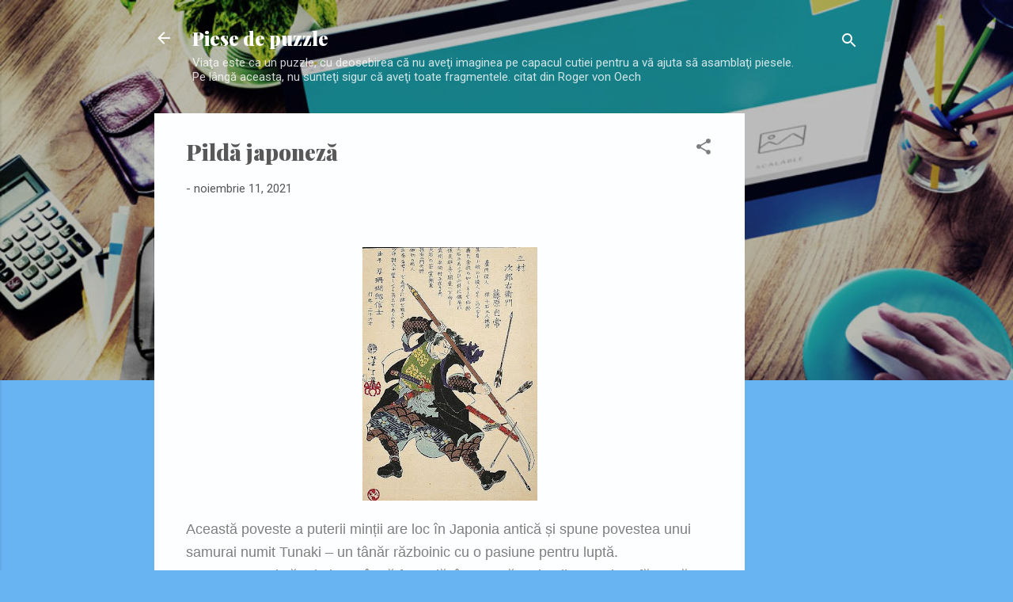

--- FILE ---
content_type: text/html; charset=utf-8
request_url: https://www.google.com/recaptcha/api2/aframe
body_size: 258
content:
<!DOCTYPE HTML><html><head><meta http-equiv="content-type" content="text/html; charset=UTF-8"></head><body><script nonce="nqMA3b55bvblvJo7hjcN4Q">/** Anti-fraud and anti-abuse applications only. See google.com/recaptcha */ try{var clients={'sodar':'https://pagead2.googlesyndication.com/pagead/sodar?'};window.addEventListener("message",function(a){try{if(a.source===window.parent){var b=JSON.parse(a.data);var c=clients[b['id']];if(c){var d=document.createElement('img');d.src=c+b['params']+'&rc='+(localStorage.getItem("rc::a")?sessionStorage.getItem("rc::b"):"");window.document.body.appendChild(d);sessionStorage.setItem("rc::e",parseInt(sessionStorage.getItem("rc::e")||0)+1);localStorage.setItem("rc::h",'1768972589484');}}}catch(b){}});window.parent.postMessage("_grecaptcha_ready", "*");}catch(b){}</script></body></html>